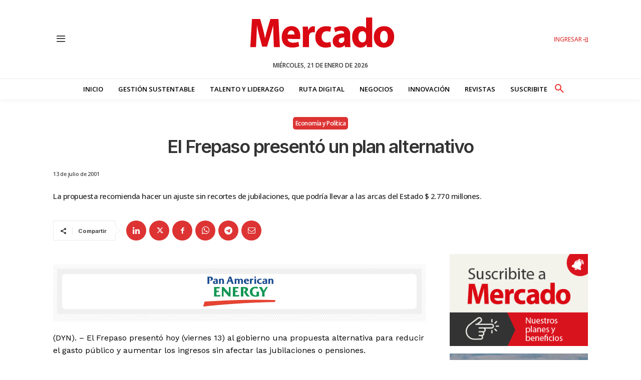

--- FILE ---
content_type: text/html; charset=utf-8
request_url: https://www.google.com/recaptcha/api2/aframe
body_size: 266
content:
<!DOCTYPE HTML><html><head><meta http-equiv="content-type" content="text/html; charset=UTF-8"></head><body><script nonce="eN1IRZpb4vRPEQhs_QbuYA">/** Anti-fraud and anti-abuse applications only. See google.com/recaptcha */ try{var clients={'sodar':'https://pagead2.googlesyndication.com/pagead/sodar?'};window.addEventListener("message",function(a){try{if(a.source===window.parent){var b=JSON.parse(a.data);var c=clients[b['id']];if(c){var d=document.createElement('img');d.src=c+b['params']+'&rc='+(localStorage.getItem("rc::a")?sessionStorage.getItem("rc::b"):"");window.document.body.appendChild(d);sessionStorage.setItem("rc::e",parseInt(sessionStorage.getItem("rc::e")||0)+1);localStorage.setItem("rc::h",'1768978265227');}}}catch(b){}});window.parent.postMessage("_grecaptcha_ready", "*");}catch(b){}</script></body></html>